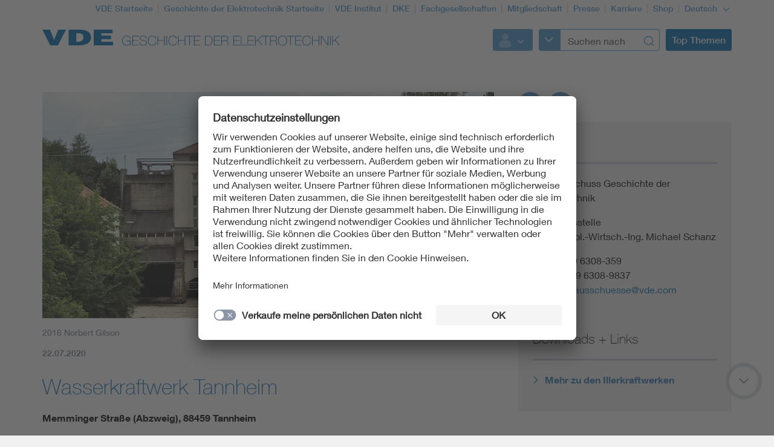

--- FILE ---
content_type: text/html;charset=UTF-8
request_url: https://www.vde.com/de/geschichte/karte/baden-wuerttemberg/wasserkraftwerk-tannheim
body_size: 9610
content:
<!doctype html>
<html lang="de" class="no-js">
<head prefix="og: https://ogp.me/ns#">
<meta charset="utf-8">
<meta name="description" content="
Memminger Straße (Abzweig), 88459 Tannheim
">
<meta name="referrer" content="unsafe-url">
<meta name="viewport" content="width=device-width, initial-scale=1, maximum-scale=1">
<link rel="shortcut icon" href="/resource/blob/7788/431ba11c6fea281526d45b29658f73be/vde-startseite-favicon.ico" type="image/x-icon">
<link rel="icon" href="/resource/blob/7788/431ba11c6fea281526d45b29658f73be/vde-startseite-favicon.ico" type="image/x-icon">
<style>
@import url("https://fast.fonts.net/lt/1.css?apiType=css&c=3f2bfef5-1425-44b4-b96f-c6dc4018ec51&fontids=673377,692680,692692,692704,692716,692728");
</style>
<script
src="https://app.eu.usercentrics.eu/browser-ui/3.67.0/loader.js"
id="usercentrics-cmp"
data-settings-id="XZcp6aLS8"
integrity="sha384-bDm+9vt64Wrj50+tZQNZZM6EM2b0KKkGeDXY8nXRHyQeW0UrEPNfLcw0FKh7cEnc"
crossorigin="anonymous"
async>
</script>
<script
src="https://privacy-proxy.usercentrics.eu/3.3.10/uc-block.bundle.js"
integrity="sha384-ZxtGs7nfee/G6OEf602L+OfmIhN0kteQFu3XWFIP2TxyM14G/4yByBVfdCarakLy"
crossorigin="anonymous">
</script>
<!-- Google Consent Mode -->
<script type="text/javascript">
window.dataLayer = window.dataLayer || [];
function gtag() {
dataLayer.push(arguments);
}
gtag("consent", "default", {
ad_user_data: "denied",
ad_personalization: "denied",
ad_storage: "denied",
analytics_storage: "denied",
wait_for_update: 2000
});
gtag("set", "ads_data_redaction", true);
</script>
<!-- Google Tag Manager -->
<script type="text/plain" data-usercentrics="Google Tag Manager">
(function (w, d, s, l, i) {
w[l] = w[l] || [];
w[l].push({
'gtm.start':
new Date().getTime(), event: 'gtm.js'
});
var f = d.getElementsByTagName(s)[0],
j = d.createElement(s), dl = l != 'dataLayer' ? '&l=' + l : '';
j.async = true;
j.src =
'https://www.googletagmanager.com/gtm.js?id=' + i + dl;
f.parentNode.insertBefore(j, f);
})(window, document, 'script', 'dataLayer', 'GTM-K2K8C8');
</script>
<!-- End Google Tag Manager -->
<script>
document.createElement("picture");
</script>
<script src="/resource/themes/vde-legacy/dist/picturefill.min-2184138-1.js" async></script>
<link rel="stylesheet" href="/resource/themes/vde-legacy/css/vde-legacy-2184152-45.css" >
<link rel="stylesheet" href="/resource/themes/vde-legacy/css/print-2184150-2.css" media="print">
<!-- title -->
<title>Wasserkraftwerk Tannheim</title>
<meta property="og:title" content="Wasserkraftwerk Tannheim">
<meta property="twitter:title" content="Wasserkraftwerk Tannheim">
<meta property="og:description" content="Memminger Straße (Abzweig), 88459 Tannheim">
<meta property="og:image" content="https://www.vde.com/image/1979456/stage_md/1023/512/1/wasserkraftwerk-tannheim-bild-1.jpg">
<meta property="twitter:image" content="https://www.vde.com/image/1979456/stage_md/1023/512/1/wasserkraftwerk-tannheim-bild-1.jpg">
<meta name="twitter:card" content="summary_large_image"/>
<meta property="og:image:width" content="1023">
<meta property="og:image:height" content="512">
<!-- inject:css -->
<!-- endinject -->
</head>
<body class=""
data-content-id="1979442"
data-root_navigation_id="1952972"
data-resource_path="/www8/resources"
data-ws_hash_navigation="213198537"
data-ws_hash_topic="657505846"
data-ws_hash_settings="1510883717"
data-ws_hash_messages="77331451"
data-ws_path_navigation="/www8/servlet/navigation/tree/1952972"
data-ws_path_topic="/www8/servlet/topic/tree/1952972"
data-ws_path_settings="/www8/servlet/settings/1952972"
data-ws_path_messages="/www8/servlet/messages/1952972"
data-ws_path_teaser="/www8/servlet/restSearch/1979442"
data-ws_path_social="/www8/servlet/restSearch/1979442"
data-ws_path_profile="/www8/servlet/restSearch/1979442"
data-ws_path_resultlist="/www8/servlet/restSearch/1979442"
data-ws_path_contact="/www8/servlet/restSearch/1979442"
data-ws_path_thirdparty="/www8/servlet/thirdParty/1979442"
data-ws_path_solrbase="/www8/servlet/restSearch/1979442"
data-ws_path_3dokument="/www8/servlet/3dokument"
data-ws_path_profileimage="/www8/servlet/user/profileImageUrl/1979442"
data-ws_path_profiledata="/www8/servlet/user/profile/1979442"
data-ws_path_profiledatafull="/www8/servlet/thirdParty/zkdb|profile/"
data-ws_path_cockpitlist="/www8/servlet/user/profile/list/1979442"
data-ws_path_ievoutline="/www8/servlet/classifications"
data-encryption_key="17"
data-encryption_alphabet="ABCDEFGHIJKLMNOPQRSTUVWXYZabcdefghijklmnopqrstuvwxyz0123456789_@"
data-logged-in="false"
data-member-registration-page="/de/mitgliedschaft"
>
<!-- Google Tag Manager (noscript) -->
<noscript>
<iframe src="https://www.googletagmanager.com/ns.html?id=GTM-K2K8C8"
height="0" width="0" style="display:none;visibility:hidden">
</iframe>
</noscript>
<!-- End Google Tag Manager (noscript) -->
<div class="ci-color-overlay"></div>
<div class="ci-main ci-bg-white page" >
<div class="ci-main-wrapper no-overflow">
<header class="ci-header js-header">
<div class="ci-main-container">
<div class="ci-content-module-spacer">
<div class="ci-header-navigation-meta">
<ul class="ci-list ">
<li class="ci-list-item ci-relative ">
<a class=" "
href="/de"
title="VDE Startseite"
target="_self"
>VDE Startseite</a>
</li>
<li class="ci-list-item ci-relative ">
<a class=" "
href="/de/geschichte"
title="Geschichte der Elektrotechnik Startseite"
target="_self"
>Geschichte der Elektrotechnik Startseite</a>
</li>
<li class="ci-list-item ci-relative ">
<a class=" "
href="https://www.vde.com/tic-de"
title="VDE Institut"
target="_self"
>VDE Institut</a>
</li>
<li class="ci-list-item ci-relative ">
<a class=" "
href="https://www.dke.de/de"
title="DKE"
target="_blank"
rel="noopener"
>DKE</a>
</li>
<li class="ci-list-item ci-relative ">
<a class=" "
href="/de/arbeitsfelder/science/fachgesellschaften"
title="Fachgesellschaften"
target="_self"
>Fachgesellschaften</a>
</li>
<li class="ci-list-item ci-relative ">
<a class=" "
href="/de/mitgliedschaft"
title="Mitgliedschaft"
target="_self"
>Mitgliedschaft</a>
</li>
<li class="ci-list-item ci-relative ">
<a class=" "
href="/de/presse"
title="Presse"
target="_self"
>Presse</a>
</li>
<li class="ci-list-item ci-relative ">
<a class=" "
href="https://karriere.vde.com/de"
title="Karriere"
target="_blank"
rel="noopener"
>Karriere</a>
</li>
<li class="ci-list-item ci-relative ">
<a class=" "
href="https://www.vde-verlag.de"
title="Shop"
target="_blank"
rel="noopener"
>Shop</a>
</li>
<li class="ci-list-item ci-relative ">
<div class="js-dropdown ci-dropdown js-language-switch ci-dropdown-type-meta">
<button class=" js-dropdown-handle">
<span class=" js-dropdown-position">
Deutsch
</span>
<i class="ci-icon"></i>
</button>
<ul class="js-dropdown-menu ci-dropdown-menu closed ">
<li class="ci-arrow-top"></li>
<li class="ui-menu-item">
<a class="ci-checked "
href="/de/geschichte/karte/baden-wuerttemberg/wasserkraftwerk-tannheim"
target="_self"
data-content-id="1979442"
>Deutsch</a>
</li>
<li class="ui-menu-item">
<a class=" "
href="https://www.vde.com/en"
target="_self"
data-content-id="864924"
>Englisch</a>
</li>
</ul>
</div>
</li>
</ul>
</div>
<div class="ci-relative clearfix">
<a href="/de/geschichte/karte">
<img class="ci-logo ci-logo-main" alt="VDE" src="/resource/blob/8078/fade9956c26d585322103b586efad7fe/vde-logo-icon.svg">
<img class="ci-logo ci-logo-additional" alt="Geschichte der Elektrotechnik" src="/resource/blob/1636392/2a2ec07827bf64a400bb4f2bc6ae0e42/logoadditional-icon.svg">
</a>
<div class="js-header-action ci-header-action">
<div class="ci-header-action-item ">
<div class="ci-login js-dropdown ci-dropdown ">
<button class="js-dropdown-handle">
<span class="js-profile-image ci-logged-out">
<span class="ci-avatar-logged-out"></span>
</span>
<i class="ci-icon"></i>
</button>
<ul class="js-dropdown-menu ci-dropdown-menu closed ">
<li class="ci-arrow-top"></li>
<li class="ui-menu-item">
<a href="?dologin" rel="nofollow">Anmelden</a>
</li>
<li class="ui-menu-item">
<a class=" "
href="https://account.vde.com/Cockpit?context=interessent"
title="Registrieren"
target="_blank"
rel="noopener"
>Registrieren</a>
</li>
<li class="ui-menu-item">
<a class=" "
href="https://www.vde.com/de/service-support/login"
title="Anmelde Hinweise"
target="_self"
>Anmelde Hinweise</a>
</li>
<li class="ui-menu-item">
<a class=" "
href="https://www.vde.com/kennwortvergessen"
title="Kennwort vergessen"
target="_self"
>Kennwort vergessen</a>
</li>
</ul>
</div>
</div>
<div class="ci-header-action-item ci-header-action-item-search">
<div class="js-header-search" data-search-page="/de/geschichte/suche">
<!-- replaced by react component -->
<div class="hidden-xs hidden-sm hidden-md">
<div class="ci-search-form-input ci-type-text ci-search-form-input-condensed">
<div class="ci-search-area-popout-button"></div>
<input type="text" placeholder="Suchen nach">
<i></i>
</div>
</div>
<div class="hidden-lg ci-search">
<button class="ci-search-start"></button>
</div>
<!-- /replaced -->
</div>
</div>
<div class="ci-header-action-item visible-lg">
<div class="js-topic-menu">
<div class="ci-topic-menu"><button class="ci-btn-topic"><span>Top Themen</span></button></div>
</div>
</div>
<div class="ci-header-action-item visible-xs visible-sm visible-md">
<!-- Mobile Navi -->
<div class="ci-header-menu-right ">
<div class="navbar visible">
<button class=" ci-btn-menu menu-toggle blank-item collapsed" data-target="#mainnav" data-toggle="collapse">
<span class="ci-icon ci-icon-hamburger"></span>
<span class="ci-arrow-top"></span>
</button>
</div>
</div>
</div>
</div>
</div>
</div>
</div>
</header>
<nav class="js-top-navigation">
</nav>
<main>
<div class="ci-main-container ci-padding-top-lg">
<div class="row ">
<div class=" col-md-8">
<div class="js-mainColumn" >
<div class="ci-image-caption">
<picture class="">
<source srcset="/image/1979456/page-info/443/222/1/wasserkraftwerk-tannheim-bild-1.webp" media="(max-width: 480px)" type="image/webp" data-img-source-type="0webp">
<source srcset="/image/1979456/page-info/443/222/1/wasserkraftwerk-tannheim-bild-1.jpg" media="(max-width: 480px)" data-img-source-type="0">
<source srcset="/image/1979456/page-info/710/355/1/wasserkraftwerk-tannheim-bild-1.webp" media="(min-width: 481px) and (max-width: 767px)" type="image/webp" data-img-source-type="1webp">
<source srcset="/image/1979456/page-info/710/355/1/wasserkraftwerk-tannheim-bild-1.jpg" media="(min-width: 481px) and (max-width: 767px)" data-img-source-type="1">
<source srcset="/image/1979456/page-info/626/313/1/wasserkraftwerk-tannheim-bild-1.webp" media="(min-width: 768px) and (max-width: 1023px)" type="image/webp" data-img-source-type="2webp">
<source srcset="/image/1979456/page-info/626/313/1/wasserkraftwerk-tannheim-bild-1.jpg" media="(min-width: 768px) and (max-width: 1023px)" data-img-source-type="2">
<source srcset="/image/1979456/page-info/747/374/1/wasserkraftwerk-tannheim-bild-1.webp" media="(min-width: 1024px)" type="image/webp" data-img-source-type="3webp">
<source srcset="/image/1979456/page-info/747/374/1/wasserkraftwerk-tannheim-bild-1.jpg" media="(min-width: 1024px)" data-img-source-type="3">
<img src="[data-uri]"
srcset="/image/1979456/page-info/443/222/1/wasserkraftwerk-tannheim-bild-1.jpg" alt="Wasserkraftwerk Tannheim_Bild 1"
title="Wasserkraftwerk Tannheim_Bild 1"
class="page-info img-responsive img-responsive"
>
</picture>
<div class="ci-caption">
2016 Norbert Gilson</div>
</div>
<div class="ci-block-spacer " >
<div class="ci-meta-line ci-meta-line-page">
<span class="ci-meta-divider">22.07.2020</span>
</div>
<h1
class=" ci-h1 "
>
Wasserkraftwerk Tannheim
</h1>
<div class="ci-text-bold js-sticky-actionbar-summary">
<p>Memminger Straße (Abzweig), 88459 Tannheim</p>
</div>
</div>
</div>
</div>
<div class=" ci-sidebar-container js-sidebar-container col-md-4">
<div class="ci-sticky-actionbar js-sticky-actionbar">
<div class="ci-sticky-actionbar-expandable js-sticky-actionbar-expandable">
<div class="ci-sticky-actionbar-plus js-sticky-actionbar-plus"></div>
<a href="#"><div class="ci-sticky-actionbar-print js-sticky-actionbar-print"></div></a>
<div class="ci-sticky-actionbar-share">
<div class="js-dropdown ci-dropdown js-dropdown-social ci-dropdown-social ci-dropdown-type-meta">
<button class=" js-dropdown-handle">
<span class=" js-dropdown-position">
</span>
<i class="ci-icon"></i>
</button>
<ul class="js-dropdown-menu ci-dropdown-menu closed ">
<li class="ci-arrow-top"></li>
<li class="ui-menu-item ci-link-social-facebook">
<a class=" "
href="#"
title="Facebook"
target="_blank"
rel="noopener"
>Facebook</a>
</li>
<li class="ui-menu-item ci-link-social-twitter">
<a class=" "
href="#"
title="X"
target="_blank"
rel="noopener"
>X</a>
</li>
<li class="ui-menu-item ci-link-social-xing">
<a class=" "
href="#"
title="Xing"
target="_blank"
rel="noopener"
>Xing</a>
</li>
<li class="ui-menu-item ci-link-social-linkedin">
<a class=" "
href="#"
title="LinkedIn"
target="_blank"
rel="noopener"
>LinkedIn</a>
</li>
</ul>
</div>
</div>
</div>
</div>
<div class="ci-sidebar js-sidebar">
<div class="ci-sidebar-more js-sidebar-more"></div>
<div class="ci-sidebar-inner js-sidebar-inner">
<div class="ci-block-spacer " >
<div class="ci-sidebar-contact-list-wrapper">
<div
class=" ci-sidebar-headline "
>
Kontakt
</div>
<div class="js-sidebar-contact-list ci-sidebar-contact-list ci-hidden">
<div class="ci-sidebar-contact">
<div class="ci-list-sidebar-profile">
VDE Ausschuss Geschichte der Elektrotechnik<br>
<script type="text/html" data-encrypted="true">
<6>Xv9tyäw_99_v22v<s8>U8.-Z4x. Uz62.-nz8_9ty.-Z4x. dztyrv2 jtyr4E</6><6>kv2.+JO LO LIFN-IKO<s8>WrC +JO LO LIFN-ONIM<s8><r y8vw="3rz2_5://Bss-wrtyr@99ty@v99vQAuv.t53">Bss-wrtyr@99ty@v99vQAuv.t53</r></6></script>
</div>
</div>
</div>
<div class="js-sidebar-contact-list-expander ci-expandable-toggle ci-invisible">
<div class="ci-container-toggle-inner">
<div class="ci-toggle-inner ci-arrow-down"></div>
<div class="ci-container-toggle-action"></div>
</div>
</div>
</div>
</div>
<div class="ci-block-spacer " >
<div class="ci-list-type-download">
<div class="ci-list-headline">Downloads + Links</div>
<ul class="ci-list ">
<li class="ci-list-item ci-relative ">
<a class="ci-link-page "
href="https://www.enbw.com/erneuerbare-energien/wasser/standorte.html"
title="Mehr zu den Illerkraftwerken"
target="_blank"
rel="noopener"
>Mehr zu den Illerkraftwerken</a>
</li>
</ul>
</div>
</div>
</div>
</div>
</div>
</div>
<div class="row ">
<div class=" col-md-12">
<div class="ci-block-spacer " >
<article class="ci-article clearfix">
<div class="ci-detail-text ">
<div class="ci-richtext">
<p>Das Illerkraftwerk II in Tannheim dokumentiert zusammen mit den anderen beiden in den 1920er Jahren errichteten Illerkraftwerken die Entwicklung der württembergischen Elektrizitätswirtschaft und der Tätigkeit des <em>Bezirksverbandes Oberschwäbische Elektrizitätswerke</em> zu dieser Zeit, der vornehmlich auf den Ausbau regionaler Wasserkräfte zur Sicherstellung seiner Stromerzeugung setzte.<br/> </p><h2>Beschreibung </h2><p><br/><strong>erbaut:</strong> 1921-23<br/><strong>Bauherr: </strong><em>Bezirksverband Oberschwäbische Elektrizitätswerke</em><br/><strong>Betreiber: </strong><em>EnBW Kraftwerke AG</em><br/><br/>Kurz nach Ende des Ersten Weltkriegs begann die Erschließung der Iller, des von der Wasserführung her bedeutendsten Flusses Württembergs, für die Stromerzeugung. Während der Schneeschmelze und bei Hochwasser kann der Fluss bis zu 900 cbm/s Wasser führen. Zu solchen Zeiten sind die Wehre rund um die Uhr besetzt. Im Durchschnitt liegt die Wasserführung bei 60 cbm/s.<br/><br/>Das Kraftwerk Tannheim ist das älteste der fünf in „württembergischer Regie” erbauten <a href="/de/geschichte/karte/baden-wuerttemberg/wasserkraftwerk-aitrach" target="_blank" rel="noopener">Illerkraftwerke</a> und das erste der unterhalb der Wehranlage Mooshausen am Illerkanal gelegenen Kanalkraftwerke. Das Krafthaus (Fotos 1 und 2) liegt quer zum Kanal. An das Krafthaus schließt sich im rechten Winkel das parallel zum Illerkanal gelegene Schalthaus (Fotos 3 und 4) an. Das Kraftwerk kann ein Gefälle von knapp 16 m ausnutzen. 1923 ging das Kraftwerk mit drei von <em>Escher, Wyss &amp; Cie.</em> gelieferten, vertikal eingebauten Francis-Turbinen (Einrad-Schnellläufer) von in Betrieb. Jede der Turbinen leistete 4.160 PS. Die Turbinen sind mit den über ihnen stehenden vertikalen Generatoren (3.500 kVA, cos phi = 0,75) der <em>Siemens-Schuckertwerke GmbH (SSW)</em> direkt gekuppelt. Wenige Jahre nach Inbetriebnahme, 1930, wurde die Ausstattung um eine Kaplan-Turbine ergänzt. Mit diesen heute weiterhin in Betrieb befindlichen Maschinen sowie den zugehörigen Generatoren verfügt Tannheim über eine installierte Leistung von 12,3 MW, mit der jährlich rund 57,5 Mio. kWh elektrische Energie erzeugt werden.<br/><br/>Die in den Generatoren erzeugte Drehstromspannung von normalerweise 5.000 V (regelbar von 4.900 bis 5.600 V) wurde mit Hilfe von drei Transformatoren, ebenfalls von <em>SSW,</em> auf 55 kV Fernleitungsspannung transformiert. Die Fernleitungsabgänge vom Schalthaus sind heute nicht mehr vorhanden, die ehemaligen Leitungsdurchführungen aber noch gut erkennbar (Foto 3). Ursprünglich war das Kraftwerk Tannheim über die 55-kV-Freileitungen mit den Umspannwerken der <em>OEW</em> in Trochtelfingen, Herbertingen, Biberach und Ravensburg verbunden, in denen die Spannung auf die Verteilungsspannung von 15 kV herunter transformiert wurde. Eine 15-kV-Freileitung geht heute noch vom Kraftwerk aus (Foto 5).<br/><br/>Ebenso wie die übrigen Illerkraftwerke wurde auch das Kraftwerk Tannheim für den so genannten »Schwellbetrieb« eingerichtet. Dazu wird der Illerkanal oberhalb des Kraftwerks zu einem größeren Stausee erweitert. Dadurch besteht die Möglichkeit einer kurzzeitigen Wasserspeicherung. So konnte die Stromerzeugung in lastschwachen Zeiten, noch bis in die 1970er Jahre vor allem nachts, gedrosselt werden und das gespeicherte Wasser zu den täglichen Spitzenzeiten - morgens und am frühen Abend - abgearbeitet werden. Seit 1985 wird diese Möglichkeit der Anpassung der Erzeugung an regionale Verbrauchsschwankungen durch die Kraftwerke der Region nicht mehr genutzt, sondern die wechselnden Bedarfsanforderungen werden aus dem Verbundnetz gedeckt.<br/><br/>Das vom <em>Bezirksverband Oberschwäbische Elektrizitätswerke</em> als Illerkraftwerk II errichtete Kraftwerk Tannheim ging mit dem Zusammenschluss der württembergischen Elektrizitätsversorgungsunternehmen 1939 auf die <em>Energie-Versorgung Schwaben AG (EVS)</em> über. Nach der Fusion von <em>EVS</em> und <em>Badenwerk AG</em> (1997) zur <em>EnBW Energie Baden-Württemberg AG</em> wird das Kraftwerk heute von deren Tochtergesellschaft  EnBW Kraftwerke AG betrieben.<br/><br/>Vor dem Schalthaus sind zwei Turbinenteile, das Laufrad einer Francis-Turbine und der Propeller einer Kaplan-Turbine, aufgestellt (Foto 6).<br/><br/><strong>Informationsstand: </strong>02.11.2016<br/><strong>Schlagworte: </strong>Elektrizitätserzeugung; Laufwasserkraftwerke; Stromerzeugung; Energie; Energy<br/><strong>Stichworte: </strong>Bezirksverband Oberschwäbische Elektrizitätswerke; Energie-Versorgung Schwaben AG; EVS; EnBW Kraftwerke AG; EnBW Energie Baden-Württemberg AG; Badenwerk AG; Erster Weltkrieg; Iller; Illerkraftwerk; Wehranlage Mooshausen; Illerkanal; Kanalkraftwerk; Francis-Turbine; Kaplan-Turbine; Schwellbetrieb; Stausee; Spitzenlast; Verbrauchsschwankung; Illerkraftwerk II; Escher, Wyss &amp; Cie.; Einrad-Schnellläufer; Siemens-Schuckertwerke GmbH; SSW; Fernleitungsspannung; Schalthaus; 55-kV-Freileitung; Umspannwerk Trochtelfingen; Umspannwerk Herbertingen; Umspannwerk Biberach; Umspannwerk Ravensburg; Verteilungsspannung<br/><br/></p><h2>Quelle(n)</h2><ul class="rte--list"><li>Wolfgang Leiner, Geschichte der Elektrizitätswirtschaft in Württemberg. Bd. 2,2. Der Weg zur Großwirtschaft (1916 - 1945), Stuttgart 1985</li><li>Informationszentrale der Elektrizitätswirtschaft e.V. (Hrsg.), Zwischen Alb und Bodensee. Blatt Ost. (TechnikTouren, Nr. 3), Frankfurt am Main 1990</li><li>Inbetriebnahme der drei Illerkraftwerke des Bezirksverbandes Oberschwäbische Elektrizitätswerke; in: Elektrotechnische Zeitschrift 49(1928), Heft 36, S. 1337</li><li>M. Lechler, Das Illerkraftwerk Tannheim der Oberschwäbischen Elektrizitätswerke Biberach a. Riß; in: Siemens-Zeitschrift 5(1925), Heft 3, S. 108-116</li><li>Hinweistafel am Objekt</li></ul><p></p>
</div>
</div>
</article>
</div>
<div class="ci-block-spacer " >
<h2
class=" ci-h2 "
>
Bilder
</h2>
<div class="row ">
<div class=" col-xs-12">
<div class="js-media-gallery ci-media-gallery"
data-preload-xs="false"
data-preload-sm="false"
data-preload-md="false"
data-preload-lg="false"
data-init-xs="false"
data-init-sm="false"
data-init-md="false"
data-init-lg="false"
>
<ul class="js-picture-container ci-media-grid clearfix">
<li class="js-picture-item ci-media-grid-item hidden">
<div class="ci-image-caption">
<a class="ci-zoomable js-zoomable js-zoomable"
href="/resource/blob/1979456/35e2420b3c4ceac1945a02ed9c132ad6/wasserkraftwerk-tannheim-bild-1-data.jpg"
title="Wasserkraftwerk Tannheim_Bild 1"
target="fancybox"
rel="gallery-1979446"
>
<picture class="lazyload">
<source srcset="data:,1w" data-srcset="/image/1979456/uncropped/0/110/1/wasserkraftwerk-tannheim-bild-1.webp" media="(max-width: 480px)" type="image/webp" data-img-source-type="0webp">
<source srcset="data:,1w" data-srcset="/image/1979456/uncropped/0/110/1/wasserkraftwerk-tannheim-bild-1.jpg" media="(max-width: 480px)" data-img-source-type="0">
<source srcset="data:,1w" data-srcset="/image/1979456/uncropped/0/150/1/wasserkraftwerk-tannheim-bild-1.webp" media="(min-width: 481px) and (max-width: 767px)" type="image/webp" data-img-source-type="1webp">
<source srcset="data:,1w" data-srcset="/image/1979456/uncropped/0/150/1/wasserkraftwerk-tannheim-bild-1.jpg" media="(min-width: 481px) and (max-width: 767px)" data-img-source-type="1">
<source srcset="data:,1w" data-srcset="/image/1979456/uncropped/0/150/1/wasserkraftwerk-tannheim-bild-1.webp" media="(min-width: 768px) and (max-width: 1023px)" type="image/webp" data-img-source-type="2webp">
<source srcset="data:,1w" data-srcset="/image/1979456/uncropped/0/150/1/wasserkraftwerk-tannheim-bild-1.jpg" media="(min-width: 768px) and (max-width: 1023px)" data-img-source-type="2">
<source srcset="data:,1w" data-srcset="/image/1979456/uncropped/0/150/1/wasserkraftwerk-tannheim-bild-1.webp" media="(min-width: 1024px)" type="image/webp" data-img-source-type="3webp">
<source srcset="data:,1w" data-srcset="/image/1979456/uncropped/0/150/1/wasserkraftwerk-tannheim-bild-1.jpg" media="(min-width: 1024px)" data-img-source-type="3">
<img src="data:,"
data-srcset="/image/1979456/uncropped/0/110/1/wasserkraftwerk-tannheim-bild-1.jpg" alt="Wasserkraftwerk Tannheim_Bild 1"
title="Wasserkraftwerk Tannheim_Bild 1"
class="media-gallery img-responsive"
>
</picture>
<div class="ci-icon-wrapper">
<i class="js-icon-enlarge ci-icon ci-icon-enlarge
hidden"
></i>
</div>
</a>
<div class="ci-caption">
2016 Norbert Gilson</div>
</div>
</li>
<li class="js-picture-item ci-media-grid-item hidden">
<div class="ci-image-caption">
<a class="ci-zoomable js-zoomable js-zoomable"
href="/resource/blob/1979458/cf9035791a5d864ff3c7988f5bf86343/wasserkraftwerk-tannheim-bild-2-data.jpg"
title="Wasserkraftwerk Tannheim_Bild 2"
target="fancybox"
rel="gallery-1979446"
>
<picture class="lazyload">
<source srcset="data:,1w" data-srcset="/image/1979458/uncropped/0/110/1/wasserkraftwerk-tannheim-bild-2.webp" media="(max-width: 480px)" type="image/webp" data-img-source-type="0webp">
<source srcset="data:,1w" data-srcset="/image/1979458/uncropped/0/110/1/wasserkraftwerk-tannheim-bild-2.jpg" media="(max-width: 480px)" data-img-source-type="0">
<source srcset="data:,1w" data-srcset="/image/1979458/uncropped/0/150/1/wasserkraftwerk-tannheim-bild-2.webp" media="(min-width: 481px) and (max-width: 767px)" type="image/webp" data-img-source-type="1webp">
<source srcset="data:,1w" data-srcset="/image/1979458/uncropped/0/150/1/wasserkraftwerk-tannheim-bild-2.jpg" media="(min-width: 481px) and (max-width: 767px)" data-img-source-type="1">
<source srcset="data:,1w" data-srcset="/image/1979458/uncropped/0/150/1/wasserkraftwerk-tannheim-bild-2.webp" media="(min-width: 768px) and (max-width: 1023px)" type="image/webp" data-img-source-type="2webp">
<source srcset="data:,1w" data-srcset="/image/1979458/uncropped/0/150/1/wasserkraftwerk-tannheim-bild-2.jpg" media="(min-width: 768px) and (max-width: 1023px)" data-img-source-type="2">
<source srcset="data:,1w" data-srcset="/image/1979458/uncropped/0/150/1/wasserkraftwerk-tannheim-bild-2.webp" media="(min-width: 1024px)" type="image/webp" data-img-source-type="3webp">
<source srcset="data:,1w" data-srcset="/image/1979458/uncropped/0/150/1/wasserkraftwerk-tannheim-bild-2.jpg" media="(min-width: 1024px)" data-img-source-type="3">
<img src="data:,"
data-srcset="/image/1979458/uncropped/0/110/1/wasserkraftwerk-tannheim-bild-2.jpg" alt="Wasserkraftwerk Tannheim_Bild 2"
title="Wasserkraftwerk Tannheim_Bild 2"
class="media-gallery img-responsive"
>
</picture>
<div class="ci-icon-wrapper">
<i class="js-icon-enlarge ci-icon ci-icon-enlarge
hidden"
></i>
</div>
</a>
<div class="ci-caption">
2016 Norbert Gilson</div>
</div>
</li>
<li class="js-picture-item ci-media-grid-item hidden">
<div class="ci-image-caption">
<a class="ci-zoomable js-zoomable js-zoomable"
href="/resource/blob/1979460/da4ea61b8a35b033aecfc91b371a19ec/wasserkraftwerk-tannheim-bild-3-data.jpg"
title="Wasserkraftwerk Tannheim_Bild 3"
target="fancybox"
rel="gallery-1979446"
>
<picture class="lazyload">
<source srcset="data:,1w" data-srcset="/image/1979460/uncropped/0/110/1/wasserkraftwerk-tannheim-bild-3.webp" media="(max-width: 480px)" type="image/webp" data-img-source-type="0webp">
<source srcset="data:,1w" data-srcset="/image/1979460/uncropped/0/110/1/wasserkraftwerk-tannheim-bild-3.jpg" media="(max-width: 480px)" data-img-source-type="0">
<source srcset="data:,1w" data-srcset="/image/1979460/uncropped/0/150/1/wasserkraftwerk-tannheim-bild-3.webp" media="(min-width: 481px) and (max-width: 767px)" type="image/webp" data-img-source-type="1webp">
<source srcset="data:,1w" data-srcset="/image/1979460/uncropped/0/150/1/wasserkraftwerk-tannheim-bild-3.jpg" media="(min-width: 481px) and (max-width: 767px)" data-img-source-type="1">
<source srcset="data:,1w" data-srcset="/image/1979460/uncropped/0/150/1/wasserkraftwerk-tannheim-bild-3.webp" media="(min-width: 768px) and (max-width: 1023px)" type="image/webp" data-img-source-type="2webp">
<source srcset="data:,1w" data-srcset="/image/1979460/uncropped/0/150/1/wasserkraftwerk-tannheim-bild-3.jpg" media="(min-width: 768px) and (max-width: 1023px)" data-img-source-type="2">
<source srcset="data:,1w" data-srcset="/image/1979460/uncropped/0/150/1/wasserkraftwerk-tannheim-bild-3.webp" media="(min-width: 1024px)" type="image/webp" data-img-source-type="3webp">
<source srcset="data:,1w" data-srcset="/image/1979460/uncropped/0/150/1/wasserkraftwerk-tannheim-bild-3.jpg" media="(min-width: 1024px)" data-img-source-type="3">
<img src="data:,"
data-srcset="/image/1979460/uncropped/0/110/1/wasserkraftwerk-tannheim-bild-3.jpg" alt="Wasserkraftwerk Tannheim_Bild 3"
title="Wasserkraftwerk Tannheim_Bild 3"
class="media-gallery img-responsive"
>
</picture>
<div class="ci-icon-wrapper">
<i class="js-icon-enlarge ci-icon ci-icon-enlarge
hidden"
></i>
</div>
</a>
<div class="ci-caption">
2016 Norbert Gilson</div>
</div>
</li>
<li class="js-picture-item ci-media-grid-item hidden">
<div class="ci-image-caption">
<a class="ci-zoomable js-zoomable js-zoomable"
href="/resource/blob/1979450/9d9b19a3b34214a6197403d410eacb7d/wasserkraftwerk-tannheim-bild-4-data.jpg"
title="Wasserkraftwerk Tannheim_Bild 4"
target="fancybox"
rel="gallery-1979446"
>
<picture class="lazyload">
<source srcset="data:,1w" data-srcset="/image/1979450/uncropped/0/110/1/wasserkraftwerk-tannheim-bild-4.webp" media="(max-width: 480px)" type="image/webp" data-img-source-type="0webp">
<source srcset="data:,1w" data-srcset="/image/1979450/uncropped/0/110/1/wasserkraftwerk-tannheim-bild-4.jpg" media="(max-width: 480px)" data-img-source-type="0">
<source srcset="data:,1w" data-srcset="/image/1979450/uncropped/0/150/1/wasserkraftwerk-tannheim-bild-4.webp" media="(min-width: 481px) and (max-width: 767px)" type="image/webp" data-img-source-type="1webp">
<source srcset="data:,1w" data-srcset="/image/1979450/uncropped/0/150/1/wasserkraftwerk-tannheim-bild-4.jpg" media="(min-width: 481px) and (max-width: 767px)" data-img-source-type="1">
<source srcset="data:,1w" data-srcset="/image/1979450/uncropped/0/150/1/wasserkraftwerk-tannheim-bild-4.webp" media="(min-width: 768px) and (max-width: 1023px)" type="image/webp" data-img-source-type="2webp">
<source srcset="data:,1w" data-srcset="/image/1979450/uncropped/0/150/1/wasserkraftwerk-tannheim-bild-4.jpg" media="(min-width: 768px) and (max-width: 1023px)" data-img-source-type="2">
<source srcset="data:,1w" data-srcset="/image/1979450/uncropped/0/150/1/wasserkraftwerk-tannheim-bild-4.webp" media="(min-width: 1024px)" type="image/webp" data-img-source-type="3webp">
<source srcset="data:,1w" data-srcset="/image/1979450/uncropped/0/150/1/wasserkraftwerk-tannheim-bild-4.jpg" media="(min-width: 1024px)" data-img-source-type="3">
<img src="data:,"
data-srcset="/image/1979450/uncropped/0/110/1/wasserkraftwerk-tannheim-bild-4.jpg" alt="Wasserkraftwerk Tannheim_Bild 4"
title="Wasserkraftwerk Tannheim_Bild 4"
class="media-gallery img-responsive"
>
</picture>
<div class="ci-icon-wrapper">
<i class="js-icon-enlarge ci-icon ci-icon-enlarge
hidden"
></i>
</div>
</a>
<div class="ci-caption">
2016 Norbert Gilson</div>
</div>
</li>
<li class="js-picture-item ci-media-grid-item hidden">
<div class="ci-image-caption">
<a class="ci-zoomable js-zoomable js-zoomable"
href="/resource/blob/1979452/abb0eac24c5544fcaab2c97e98f49087/wasserkraftwerk-tannheim-bild-5-data.jpg"
title="Wasserkraftwerk Tannheim_Bild 5"
target="fancybox"
rel="gallery-1979446"
>
<picture class="lazyload">
<source srcset="data:,1w" data-srcset="/image/1979452/uncropped/0/110/1/wasserkraftwerk-tannheim-bild-5.webp" media="(max-width: 480px)" type="image/webp" data-img-source-type="0webp">
<source srcset="data:,1w" data-srcset="/image/1979452/uncropped/0/110/1/wasserkraftwerk-tannheim-bild-5.jpg" media="(max-width: 480px)" data-img-source-type="0">
<source srcset="data:,1w" data-srcset="/image/1979452/uncropped/0/150/1/wasserkraftwerk-tannheim-bild-5.webp" media="(min-width: 481px) and (max-width: 767px)" type="image/webp" data-img-source-type="1webp">
<source srcset="data:,1w" data-srcset="/image/1979452/uncropped/0/150/1/wasserkraftwerk-tannheim-bild-5.jpg" media="(min-width: 481px) and (max-width: 767px)" data-img-source-type="1">
<source srcset="data:,1w" data-srcset="/image/1979452/uncropped/0/150/1/wasserkraftwerk-tannheim-bild-5.webp" media="(min-width: 768px) and (max-width: 1023px)" type="image/webp" data-img-source-type="2webp">
<source srcset="data:,1w" data-srcset="/image/1979452/uncropped/0/150/1/wasserkraftwerk-tannheim-bild-5.jpg" media="(min-width: 768px) and (max-width: 1023px)" data-img-source-type="2">
<source srcset="data:,1w" data-srcset="/image/1979452/uncropped/0/150/1/wasserkraftwerk-tannheim-bild-5.webp" media="(min-width: 1024px)" type="image/webp" data-img-source-type="3webp">
<source srcset="data:,1w" data-srcset="/image/1979452/uncropped/0/150/1/wasserkraftwerk-tannheim-bild-5.jpg" media="(min-width: 1024px)" data-img-source-type="3">
<img src="data:,"
data-srcset="/image/1979452/uncropped/0/110/1/wasserkraftwerk-tannheim-bild-5.jpg" alt="Wasserkraftwerk Tannheim_Bild 5"
title="Wasserkraftwerk Tannheim_Bild 5"
class="media-gallery img-responsive"
>
</picture>
<div class="ci-icon-wrapper">
<i class="js-icon-enlarge ci-icon ci-icon-enlarge
hidden"
></i>
</div>
</a>
<div class="ci-caption">
2016 Norbert Gilson</div>
</div>
</li>
<li class="js-picture-item ci-media-grid-item hidden">
<div class="ci-image-caption">
<a class="ci-zoomable js-zoomable js-zoomable"
href="/resource/blob/1979454/dee323a25f40a70c41479de320a1994a/wasserkraftwerk-tannheim-bild-6-data.jpg"
title="Wasserkraftwerk Tannheim_Bild 6"
target="fancybox"
rel="gallery-1979446"
>
<picture class="lazyload">
<source srcset="data:,1w" data-srcset="/image/1979454/uncropped/0/110/1/wasserkraftwerk-tannheim-bild-6.webp" media="(max-width: 480px)" type="image/webp" data-img-source-type="0webp">
<source srcset="data:,1w" data-srcset="/image/1979454/uncropped/0/110/1/wasserkraftwerk-tannheim-bild-6.jpg" media="(max-width: 480px)" data-img-source-type="0">
<source srcset="data:,1w" data-srcset="/image/1979454/uncropped/0/150/1/wasserkraftwerk-tannheim-bild-6.webp" media="(min-width: 481px) and (max-width: 767px)" type="image/webp" data-img-source-type="1webp">
<source srcset="data:,1w" data-srcset="/image/1979454/uncropped/0/150/1/wasserkraftwerk-tannheim-bild-6.jpg" media="(min-width: 481px) and (max-width: 767px)" data-img-source-type="1">
<source srcset="data:,1w" data-srcset="/image/1979454/uncropped/0/150/1/wasserkraftwerk-tannheim-bild-6.webp" media="(min-width: 768px) and (max-width: 1023px)" type="image/webp" data-img-source-type="2webp">
<source srcset="data:,1w" data-srcset="/image/1979454/uncropped/0/150/1/wasserkraftwerk-tannheim-bild-6.jpg" media="(min-width: 768px) and (max-width: 1023px)" data-img-source-type="2">
<source srcset="data:,1w" data-srcset="/image/1979454/uncropped/0/150/1/wasserkraftwerk-tannheim-bild-6.webp" media="(min-width: 1024px)" type="image/webp" data-img-source-type="3webp">
<source srcset="data:,1w" data-srcset="/image/1979454/uncropped/0/150/1/wasserkraftwerk-tannheim-bild-6.jpg" media="(min-width: 1024px)" data-img-source-type="3">
<img src="data:,"
data-srcset="/image/1979454/uncropped/0/110/1/wasserkraftwerk-tannheim-bild-6.jpg" alt="Wasserkraftwerk Tannheim_Bild 6"
title="Wasserkraftwerk Tannheim_Bild 6"
class="media-gallery img-responsive"
>
</picture>
<div class="ci-icon-wrapper">
<i class="js-icon-enlarge ci-icon ci-icon-enlarge
hidden"
></i>
</div>
</a>
<div class="ci-caption">
2016 Norbert Gilson</div>
</div>
</li>
</ul>
<div class="js-more-toggle ci-more-toggle">
<div class="ci-more-toggle-wrapper">
<a href="#" class="js-media-gallery-btn ci-more-toggle-inner ci-arrow-down"></a>
</div>
</div>
</div>
</div>
</div>
</div>
<div class="ci-block-spacer vmap-container" >
<h2
class=" ci-h2 "
>
Karte
</h2>
<div class="js-google-map"
data-map-type="static"
data-latitude="48.0122473"
data-longitude="10.1123506"
data-zoom="5"
data-content-id="1979442"
data-controls="false"
data-pin-color="#888"
data-pin-lat="48.0122473"
data-pin-long="10.1123506"
data-categories=""
data-category-colors=""
data-external-id=""
></div>
</div>
</div>
</div>
<div class="row ">
<div class=" col-md-12">
<div class="ci-block-spacer " >
<h2
class=" ci-h2 "
>
Das könnte Sie auch interessieren
</h2>
<div class="ci-block-spacer">
<div class="js-teaserCarousel ci-teaserCarousel js-teaser-collection"
data-slidesToShow="4" data-slidesToScroll="4" data-type="teaserCarousel" data-collection-id="2028236" data-collection-type="mediaSlider" data-ws-base-path="TEASER_PATH" data-shuffle-order="true" data-stop-auto-play="false"
>
</div>
</div>
</div>
</div>
</div>
</div>
</main>
<div class="ci-footer-main">
<div class="ci-main-container">
<div class="ci-content-module-spacer">
<div class="row ">
<div class=" col-sm-12
col-md-6">
<div class="ci-block-spacer ">
<div class="ci-list-type-social">
<div class="ci-list-headline">Folgen Sie uns</div>
<ul class="ci-list ">
<li class="ci-list-item ci-relative ">
<a class="ci-link-social-facebook "
href="https://www.facebook.com/vde-group"
title="VDE Facebook"
target="_blank"
rel="noopener"
></a>
</li>
<li class="ci-list-item ci-relative ">
<a class="ci-link-social-youtube "
href="https://www.youtube.com/@VDEGroup"
title="VDE YouTube"
target="_blank"
rel="noopener"
></a>
</li>
<li class="ci-list-item ci-relative ">
<a class="ci-link-social-linkedin "
href="https://www.linkedin.com/company/vde-group/mycompany/"
title="VDE LinkedIn-Gruppe"
target="_blank"
rel="noopener"
></a>
</li>
<li class="ci-list-item ci-relative ">
<a class="ci-link-social-instagram "
href="https://www.instagram.com/vdeelektronik/?hl=de"
title="VDE Instagram"
target="_blank"
rel="noopener"
></a>
</li>
</ul>
</div>
</div>
</div>
<div class=" hidden-xs col-sm-12
col-md-6">
<div class="ci-block-spacer ">
<div class="js-list-type-more ci-list-type-more">
<div class="ci-list-headline">VDE Apps</div>
<ul class="js-list ci-list ci-relative ">
<li class="ci-list-item ci-relative js-list-item">
<a class=" "
href="/de/vde-apps-uebersicht/normenbibliothek-app-seite"
title="Normenbibliothek-App-Seite"
target="_self"
><div class="ci-image-caption">
<img src="/resource/blob/923146/714656d645da65128bb637a66f98daa2/app-normenbibliothek-seiteninfo-bild-data.png" alt="App VDE Normenbbliothek" class="uncropped img-responsive" title="VDE Normenbibliothek" >
</div>
</a>
</li>
<li class="ci-list-item ci-relative js-list-item">
<a class=" "
href="/de/vde-apps-uebersicht/nomenauskunft"
title="Kiefer - VDE 0100-App"
target="_self"
><div class="ci-image-caption">
<img src="/resource/blob/1845218/8eb5299a1dc3554691702faf6dceaa2c/app-normenauskunft-seiteninfo-bild-data.png" alt="Normenauskunft" class="uncropped img-responsive" title="Normenauskunft" >
</div>
</a>
</li>
<li class="ci-list-item ci-relative js-list-item">
<a class=" "
href="/de/vde-apps-uebersicht/vde-app-100-years"
title="VDE App 100 YEARS"
target="_self"
><div class="ci-image-caption">
<img src="/resource/blob/2071926/fccf4ec1662b258897f8a1dce5322591/app-100-years-seiteninfo-bild-data.png" alt="VDE App 100 YEARS" class="uncropped img-responsive" title="App 100 YEARS" >
</div>
</a>
</li>
<li class="js-list-more ci-list-more">
<div class="ci-table">
<div class="ci-table-cell">
<a class="ci-list-btn-more "
href="/de/vde-apps-uebersicht"
></a>
</div>
</div>
</li>
</ul>
</div>
</div>
</div>
</div>
<div class="row hidden-xs">
<div class=" col-sm-6
col-md-4">
<div class="ci-block-spacer ">
<div class="ci-list-type-favorite">
<div class="ci-list-headline">Top Links</div>
<ul class="ci-list ">
<li class="ci-list-item ci-relative ">
<a class=" "
href="/de/service-support"
title="Service"
target="_self"
>Service</a>
</li>
</ul>
</div>
</div>
</div>
<div class=" col-sm-6
col-md-8">
<div class="row ">
<div class=" col-sm-12
col-md-6">
<div class="ci-list-type-small ">
<div class="navbar">
<div
class=" ci-div ci-h3 ci-relative"
title="Ihr VDE"
>
Ihr VDE
<button class="navbar-toggle collapsed"
data-target="#js-linklist-content8030"
data-toggle="collapse"></button>
</div>
<div id="js-linklist-content8030" class="collapse navbar-collapse">
<ul class="ci-list ">
<li class="ci-list-item">
<a class=" "
href="/de/veranstaltungen"
title="Veranstaltungen"
target="_self"
>Veranstaltungen</a>
</li>
<li class="ci-list-item">
<a class=" "
href="/de/mitgliedschaft"
title="Mitgliedschaft"
target="_self"
>Mitgliedschaft</a>
</li>
<li class="ci-list-item">
<a class=" "
href="/de/ueber-uns"
title="Über uns"
target="_self"
>Über uns</a>
</li>
<li class="ci-list-item">
<a class=" "
href="https://dialog.vde.com/de"
title="VDE dialog"
target="_blank"
rel="noopener"
>VDE dialog</a>
</li>
</ul>
</div>
</div>
</div>
</div>
<div class=" col-sm-12
col-md-6">
<div class="ci-list-type-small ">
<div class="navbar">
<div
class=" ci-div ci-h3 ci-relative"
title="VDE Arbeitsfelder"
>
VDE Arbeitsfelder
<button class="navbar-toggle collapsed"
data-target="#js-linklist-content8034"
data-toggle="collapse"></button>
</div>
<div id="js-linklist-content8034" class="collapse navbar-collapse">
<ul class="ci-list ">
<li class="ci-list-item">
<a class=" "
href="/de/arbeitsfelder/science"
title="Science"
target="_self"
>Science</a>
</li>
<li class="ci-list-item">
<a class=" "
href="/de/arbeitsfelder/standards"
title="Standards"
target="_self"
>Standards</a>
</li>
<li class="ci-list-item">
<a class=" "
href="https://www.vde.com/tic-de"
title="Testing"
target="_self"
>Testing</a>
</li>
<li class="ci-list-item">
<a class=" "
href="/de/vde-youngnet"
title="VDE Young Net"
target="_self"
>VDE Young Net</a>
</li>
</ul>
</div>
</div>
</div>
</div>
</div>
</div>
</div>
</div>
</div>
</div>
<div class="ci-footer-meta">
<div class="ci-main-container">
<div class="ci-content-module-spacer">
<div class="ci-module-spacer ci-relative">
<div class="ci-list-type-meta-1">
<ul class="ci-list ">
<li class="ci-list-item ci-relative ">
<a class=" "
href="/de/kontakt"
title="Kontakte"
target="_self"
>Kontakte</a>
</li>
<li class="ci-list-item ci-relative ">
<a class=" "
href="/de/service-support"
title="Service"
target="_self"
>Service</a>
</li>
<li class="ci-list-item ci-relative ">
<a class=" "
href="/de/impressum"
title="Impressum"
target="_self"
>Impressum</a>
</li>
<li class="ci-list-item ci-relative ">
<a class=" "
href="/de/datenschutz"
title="Datenschutzinformationen"
target="_self"
>Datenschutzinformationen</a>
</li>
<li class="ci-list-item ci-relative ">
<a class=" "
href="/de/cookie-hinweise"
title="Cookie Hinweise"
target="_self"
>Cookie Hinweise</a>
</li>
<li class="ci-list-item ci-relative ">
<a class=" "
href="/de/barrierefreiheit"
title="Barrierefreiheit"
target="_self"
>Barrierefreiheit</a>
</li>
<li class="ci-list-item ci-relative ">
<a class=" "
href="/de/lieferantenportal"
title="Lieferantenportal"
target="_self"
>Lieferantenportal</a>
</li>
</ul>
</div>
<div class="ci-footer-meta-logo">
<div class="ci-relative">
<img class="" src="/resource/blob/8058/c48e093c98c150c38c54bc79ab34e52c/footerlogo-icon.svg" alt="VDE Zeichen">
</div>
</div>
<div class="ci-footer-meta-text">
© 2026 VDE Verband der Elektrotechnik Elektronik Informationstechnik e.V.
</div>
</div>
</div>
</div>
</div>
</div>
</div>
<div id="ci-bp-list">
<span class="ci-bp-xs visible-xs"></span>
<span class="ci-bp-sm visible-sm"></span>
<span class="ci-bp-md visible-md"></span>
<span class="ci-bp-lg visible-lg"></span>
</div>
<div class="js-back-to-top ci-back-to-top">
<div class="ci-inner"></div>
<div class="ci-outer"></div>
</div>
<div class="js-scroll-down ci-back-to-top ci-scroll-down">
<div class="ci-inner"></div>
<div class="ci-outer"></div>
</div>
<!-- inject:js -->
<!-- endinject -->
<!-- Cookie Overlay-->
<!--Additional Scripts-->
<script src="/resource/themes/vde-legacy/dist/main-vde-legacy-2184136-22.js" async></script>
</body>
</html> <!-- UserCentrics virtual-spaces service -->
<script>
var virtualSpacesTemplateID = "JSnGxwsyzqcLdw";
var iframesUc = document.querySelectorAll('iframe[uc-src*="virtual-spaces"], iframe[src*="virtual-spaces"]');
for (var i = 0; i < iframesUc.length; i++) {
var iframe = iframesUc[i];
var div = document.createElement('div');
div.className = 'uc-virtual-spaces';
iframe.parentNode.insertBefore(div, iframe);
div.appendChild(iframe);
}
uc.blockElements({
[virtualSpacesTemplateID] : '.uc-virtual-spaces'
});
</script>

--- FILE ---
content_type: image/svg+xml;charset=UTF-8
request_url: https://www.vde.com/resource/blob/1636392/2a2ec07827bf64a400bb4f2bc6ae0e42/logoadditional-icon.svg
body_size: 1973
content:
<?xml version="1.0" encoding="utf-8"?>
<!-- Generator: Adobe Illustrator 16.2.1, SVG Export Plug-In . SVG Version: 6.00 Build 0)  -->
<!DOCTYPE svg PUBLIC "-//W3C//DTD SVG 1.1//EN" "http://www.w3.org/Graphics/SVG/1.1/DTD/svg11.dtd">
<svg version="1.1" xmlns="http://www.w3.org/2000/svg" xmlns:xlink="http://www.w3.org/1999/xlink" x="0px" y="0px" width="400px"
	 height="50px" viewBox="0 0 400 50" style="enable-background:new 0 0 400 50;" xml:space="preserve">
<style type="text/css">
<![CDATA[
	.st0{fill:#0069B4;}
]]>
</style>
<g id="Hilfslinien">
</g>
<g id="Logo">
	<path class="st0" d="M14.214,19.299V27h-0.836v-3.345h-0.044c-0.77,2.288-3.168,3.719-5.941,3.719C2.641,27.374,0,23.744,0,19.233
		c0-4.445,2.685-8.317,7.415-8.317c3.235,0,5.985,1.958,6.535,5.237h-0.924c-0.726-2.706-2.728-4.4-5.589-4.4
		c-4.247,0-6.469,3.564-6.469,7.481c0,4.004,2.156,7.305,6.469,7.305c3.741,0,6.095-2.553,5.941-6.403H7.591v-0.836H14.214z
		 M27.545,26.164V27H16.874V11.29h10.562v0.836h-9.593v6.293h9.021v0.836h-9.021v6.909H27.545z M39.448,15.778
		c-0.11-2.685-2.134-4.026-5.039-4.026c-1.782,0-4.312,0.748-4.312,3.344c0,2.53,2.684,2.949,5.347,3.499
		c2.684,0.55,5.369,1.232,5.369,4.356c0,3.257-3.125,4.423-5.523,4.423c-3.674,0-6.667-1.519-6.623-5.567h0.968
		c-0.198,3.433,2.552,4.731,5.655,4.731c1.893,0,4.555-0.858,4.555-3.587c0-2.662-2.684-3.124-5.369-3.674
		c-2.663-0.55-5.347-1.188-5.347-4.181c0-3.014,2.794-4.181,5.281-4.181c3.278,0,5.853,1.408,6.007,4.863H39.448z M55.288,15.977
		c-0.418-2.641-2.729-4.225-5.347-4.225c-4.114,0-6.513,3.366-6.513,7.393c0,4.026,2.398,7.393,6.513,7.393
		c3.059,0,5.435-2.729,5.611-5.655h0.968c-0.352,3.74-3.125,6.491-6.579,6.491c-4.708,0-7.481-3.63-7.481-8.229
		s2.772-8.229,7.481-8.229c5.567,0,6.293,4.841,6.315,5.061H55.288z M59.51,19.255V27h-0.968V11.29h0.968v7.129h10.033V11.29h0.968
		V27h-0.968v-7.745H59.51z M73.282,11.29h0.968V27h-0.968V11.29z M89.256,15.977c-0.418-2.641-2.729-4.225-5.347-4.225
		c-4.115,0-6.513,3.366-6.513,7.393c0,4.026,2.398,7.393,6.513,7.393c3.058,0,5.435-2.729,5.61-5.655h0.968
		c-0.352,3.74-3.125,6.491-6.579,6.491c-4.709,0-7.481-3.63-7.481-8.229s2.772-8.229,7.481-8.229c5.566,0,6.292,4.841,6.314,5.061
		H89.256z M93.478,19.255V27H92.51V11.29h0.968v7.129h10.033V11.29h0.968V27h-0.968v-7.745H93.478z M105.555,12.126V11.29h12.036
		v0.836h-5.544V27h-0.968V12.126H105.555z M129.339,26.164V27h-10.671V11.29h10.562v0.836h-9.593v6.293h9.021v0.836h-9.021v6.909
		H129.339z M137.104,11.29h5.149c5.611,0,7.261,3.851,7.261,7.833c0,4.444-2.266,7.877-7.305,7.877h-5.104V11.29z M138.072,26.164
		h4.225c2.926,0,6.249-1.606,6.249-7.041c0-6.425-4.114-6.997-6.447-6.997h-4.026V26.164z M162.449,26.164V27h-10.671V11.29h10.562
		v0.836h-9.593v6.293h9.021v0.836h-9.021v6.909H162.449z M164.097,11.29h6.557c2.75,0,4.973,1.012,4.973,4.049
		c0,2.112-1.276,3.674-3.367,4.026v0.044c2.333,0.264,2.904,1.738,3.059,3.367c0.154,1.628-0.11,3.389,0.528,4.225h-1.078
		c-0.594-1.078-0.242-2.882-0.418-4.4c-0.198-1.519-0.946-2.75-3.696-2.75h-5.589V27h-0.968V11.29z M170.654,19.013
		c2.288,0,4.004-1.078,4.004-3.608c0-2.376-1.892-3.278-4.004-3.278h-5.589v6.887H170.654z M194.744,26.164V27h-10.671V11.29h10.562
		v0.836h-9.593v6.293h9.021v0.836h-9.021v6.909H194.744z M196.393,11.29h0.968v14.875h8.911V27h-9.879V11.29z M218.064,26.164V27
		h-10.671V11.29h10.561v0.836h-9.593v6.293h9.021v0.836h-9.021v6.909H218.064z M219.713,11.29h0.968v9.043l9.88-9.043h1.254
		l-7.173,6.535L232.255,27h-1.211l-7.106-8.515l-3.257,2.97V27h-0.968V11.29z M231.505,12.126V11.29h12.035v0.836h-5.545V27h-0.968
		V12.126H231.505z M244.616,11.29h6.558c2.75,0,4.973,1.012,4.973,4.049c0,2.112-1.276,3.674-3.366,4.026v0.044
		c2.332,0.264,2.904,1.738,3.058,3.367c0.154,1.628-0.109,3.389,0.528,4.225h-1.078c-0.594-1.078-0.242-2.882-0.418-4.4
		c-0.198-1.519-0.946-2.75-3.696-2.75h-5.589V27h-0.969V11.29z M251.174,19.013c2.288,0,4.004-1.078,4.004-3.608
		c0-2.376-1.892-3.278-4.004-3.278h-5.589v6.887H251.174z M265.253,27.374c-4.709,0-7.481-3.63-7.481-8.229s2.772-8.229,7.481-8.229
		c4.687,0,7.459,3.631,7.459,8.229S269.939,27.374,265.253,27.374z M265.253,26.538c4.093,0,6.491-3.367,6.491-7.393
		c0-4.027-2.398-7.393-6.491-7.393c-4.114,0-6.513,3.366-6.513,7.393C258.74,23.171,261.139,26.538,265.253,26.538z M272.518,12.126
		V11.29h12.035v0.836h-5.545V27h-0.968V12.126H272.518z M296.867,26.164V27h-10.672V11.29h10.562v0.836h-9.593v6.293h9.021v0.836
		h-9.021v6.909H296.867z M310.75,15.977c-0.418-2.641-2.729-4.225-5.347-4.225c-4.115,0-6.514,3.366-6.514,7.393
		c0,4.026,2.398,7.393,6.514,7.393c3.059,0,5.435-2.729,5.61-5.655h0.969c-0.353,3.74-3.125,6.491-6.579,6.491
		c-4.709,0-7.481-3.63-7.481-8.229s2.772-8.229,7.481-8.229c5.566,0,6.293,4.841,6.314,5.061H310.75z M314.973,19.255V27h-0.969
		V11.29h0.969v7.129h10.033V11.29h0.968V27h-0.968v-7.745H314.973z M328.743,11.29h1.211l9.923,14.412h0.044V11.29h0.969V27h-1.145
		l-9.989-14.522h-0.044V27h-0.969V11.29z M343.659,11.29h0.969V27h-0.969V11.29z M347.399,11.29h0.969v9.043l9.879-9.043h1.255
		l-7.174,6.535L359.941,27h-1.21l-7.107-8.515l-3.256,2.97V27h-0.969V11.29z"/>
</g>
</svg>


--- FILE ---
content_type: text/plain;charset=utf-8
request_url: https://www.vde.com/www8/servlet/restSearch/1979442/maps-static?wt=json&q=numericId%3A1979442
body_size: 1292
content:
{"responseHeader":{"status":0,"QTime":1,"params":{"facet.query":["{!ex=pt key=all}(documenttype:(CMDownload OR CMChannel OR CMVideo) OR detailDocType:(vde|vdb OR vde|shop OR dke|dokument OR dke|gremium)) AND rights_taxNames:(\"none\" OR \"anonym\")","{!ex=pt key=events}((detailDocType:(vde|vdb)) OR (documenttype:(CMDownload OR CMChannel OR CMVideo) AND informationType_taxIds:(1674628 OR 449760 OR 824086))) AND rights_taxNames:(\"none\" OR \"anonym\")","{!ex=pt key=testing1}(((documenttype:(CMDownload OR CMChannel OR CMVideo) AND path:\"/Sites/TIC/TIC-Deutsch/Content\") OR (documenttype:(CMDownload OR CMChannel OR CMVideo) AND path:\"/Sites/VDE/VDE German/Content/Presse/Pressemitteilungen\" AND org_taxIds:(12142)))) AND rights_taxNames:(\"none\" OR \"anonym\")","{!ex=pt key=standards1}((detailDocType:dke|dokument) OR (documenttype:(CMDownload OR CMChannel OR CMVideo) AND informationType_taxIds:(449802)  AND language:(de OR all))) AND rights_taxNames:(\"none\" OR \"anonym\")","{!ex=pt key=news}((documenttype:CMChannel AND language:(de OR all))) AND rights_taxNames:(\"none\" OR \"anonym\")","{!ex=pt key=experts}((detailDocType:dke|gremium) OR (documenttype:(CMDownload OR CMChannel OR CMVideo) AND informationType_taxIds:(846164))) AND rights_taxNames:(\"none\" OR \"anonym\")","{!ex=pt key=documents}(documenttype:(CMDownload OR CMVideo) AND language:(de OR all)) AND rights_taxNames:(\"none\" OR \"anonym\")","{!ex=pt key=publications}((detailDocType:vde|shop AND language:(de OR all))) AND rights_taxNames:(\"none\" OR \"anonym\")"],"q":"numericId:1979442","echoParams":"all","indent":"true","fl":"id,numericId,detailDocType,latitude,longitude,teaserTitle*,metaLine*,issueDate,externalUrl,generatedUrl,imageId,imageVersion,imageFilename,imageType,imageName,imageEtag,imageExtension,previewImageId,previewImageFilename,previewImageVersion,geoCategory,data,documenttype,subject_taxIds,product_taxIds,org_taxIds,informationType_taxIds,informationType,targetGroup_taxIds,externalImageUrl,pictures,country,city,zipCode,street,streetNumber","validfrom":"[* TO NOW/MINUTE]","fq":["rights_taxNames:(\"none\" OR \"anonym\")","{!v=$validfrom df=validfrom}","{!v=$validto df=validto}"],"rows":"6000","wt":"json","validto":"[NOW/MINUTE TO *]","rid":"-15778932"}},"response":{"numFound":1,"start":0,"numFoundExact":true,"docs":[{"country":"Deutschland","zipCode":"88459","org_taxIds":[14084],"informationType_taxIds":[449758],"longitude":"10.1123506","subject_taxIds":[14452,8222],"numericId":1979442,"imageName":"wasserkraftwerk-tannheim-bild-1","streetNumber":"","imageEtag":"35e2420b3c4ceac1945a02ed9c132ad6","previewImageId":"1979456","teaserTitle":"Wasserkraftwerk Tannheim","metaLine":["22.07.2020"],"city":"Tannheim","latitude":"48.0122473","previewImageFilename":"wasserkraftwerk-tannheim-bild-1.jpg","street":"Memminger Straße (Abzweig)","imageExtension":"jpg","issueDate":"2020-07-22T11:24:55Z","geoCategory":"Baden-Württemberg","documenttype":"CMChannel","detailDocType":"cm","previewImageVersion":1,"id":"contentbean:1979442","generatedUrl":"/de/geschichte/karte/baden-wuerttemberg/wasserkraftwerk-tannheim","linkTarget":"self","views":-1,"likesforCurrentUser":0,"likesTotal":-1,"pictureMetaline":null,"cta":"Mehr erfahren","teaserTitleShortened":"Wasserkraftwerk Tannheim...","teaserTitleShortenedWide":"Wasserkraftwerk Tannheim"}]}}